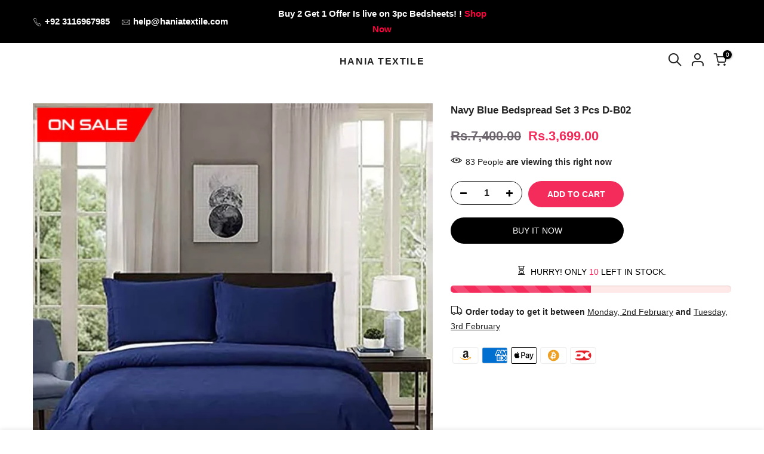

--- FILE ---
content_type: text/html; charset=utf-8
request_url: https://haniatextile.pk/products/navy-blue-bedspread-set-3-pcs-d-b01/?view=js_ppr
body_size: -850
content:
<script type="application/json" id="ModelJson-_ppr">[]</script><script type="application/json" id="NTsettingspr__ppr">{ "related_id":false, "recently_viewed":false, "ProductID":8403001573549, "PrHandle":"navy-blue-bedspread-set-3-pcs-d-b01", "cat_handle":null, "scrolltop":null,"ThreeSixty":false,"hashtag":"none", "access_token":"none", "username":"none"}</script>
